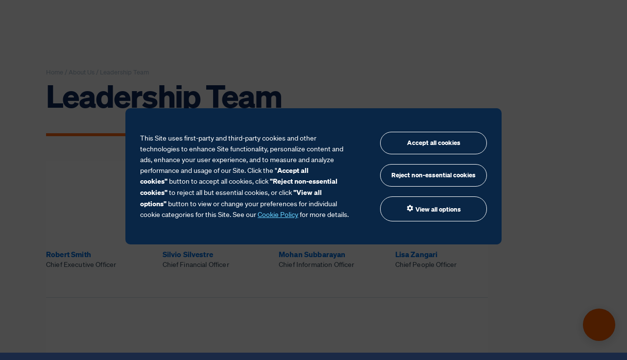

--- FILE ---
content_type: text/html; charset=UTF-8
request_url: https://www.livingstonintl.com/about-us/leadership-team/
body_size: 14848
content:
<!doctype html>

  <html class="no-js" lang="en-US">
	<head>
				<meta charset="utf-8">
		<meta http-equiv="X-UA-Compatible" content="IE=edge">
		<meta name="viewport" content="width=device-width, initial-scale=1.0">
		<meta class="foundation-mq">

		<!-- Site Icons -->
		
		<link rel="apple-touch-icon" sizes="180x180" href="/livingston-content/themes/livingston-2020/assets/site-icons/apple-touch-icon.png?v=20240711">
		<link rel="icon" href="/livingston-content/themes/livingston-2020/assets/site-icons/favicon.ico" sizes="48x48" type="image/x-icon">
		<link rel="icon" href="/livingston-content/themes/livingston-2020/assets/site-icons/favicon.svg" sizes="any" type="image/svg+xml">
		<link rel="manifest" href="/livingston-content/themes/livingston-2020/assets/site-icons/site.webmanifest?v=20240711">
		<link rel="mask-icon" href="/livingston-content/themes/livingston-2020/assets/site-icons/safari-pinned-tab.svg?v=20240711" color="#5bbad5">
		<meta name="msapplication-TileColor" content="#002f5f">
		<meta name="msapplication-config" content="/livingston-content/themes/livingston-2020/assets/site-icons/browserconfig.xml??v=20240711">
		<meta name="theme-color" content="#002f5f">

		<meta name='robots' content='index, follow, max-image-preview:large, max-snippet:-1, max-video-preview:-1' />
	<style>img:is([sizes="auto" i], [sizes^="auto," i]) { contain-intrinsic-size: 3000px 1500px }</style>
	
	<!-- This site is optimized with the Yoast SEO plugin v26.3 - https://yoast.com/wordpress/plugins/seo/ -->
	<title>Leadership Team - Livingston International</title>
	<link rel="canonical" href="https://www.livingstonintl.com/about-us/leadership-team/" />
	<meta property="og:locale" content="en_US" />
	<meta property="og:type" content="article" />
	<meta property="og:title" content="Leadership Team - Livingston International" />
	<meta property="og:url" content="https://www.livingstonintl.com/about-us/leadership-team/" />
	<meta property="og:site_name" content="Livingston International" />
	<meta property="article:publisher" content="https://www.facebook.com/livingstoninternational" />
	<meta property="article:modified_time" content="2025-11-17T06:29:22+00:00" />
	<meta property="og:image" content="https://cdn.livingstonintl.com/livingston-content/uploads/2022/09/12163235/2022-livingston-fb.jpg" />
	<meta property="og:image:width" content="1200" />
	<meta property="og:image:height" content="630" />
	<meta property="og:image:type" content="image/jpeg" />
	<script type="application/ld+json" class="yoast-schema-graph">{"@context":"https://schema.org","@graph":[{"@type":"WebPage","@id":"https://www.livingstonintl.com/about-us/leadership-team/","url":"https://www.livingstonintl.com/about-us/leadership-team/","name":"Leadership Team - Livingston International","isPartOf":{"@id":"https://www.livingstonintl.com/#website"},"datePublished":"2015-04-28T16:08:51+00:00","dateModified":"2025-11-17T06:29:22+00:00","breadcrumb":{"@id":"https://www.livingstonintl.com/about-us/leadership-team/#breadcrumb"},"inLanguage":"en-US","potentialAction":[{"@type":"ReadAction","target":["https://www.livingstonintl.com/about-us/leadership-team/"]}]},{"@type":"BreadcrumbList","@id":"https://www.livingstonintl.com/about-us/leadership-team/#breadcrumb","itemListElement":[{"@type":"ListItem","position":1,"name":"Accueil","item":"https://www.livingstonintl.com/"},{"@type":"ListItem","position":2,"name":"About Us","item":"https://www.livingstonintl.com/about-us/"},{"@type":"ListItem","position":3,"name":"Leadership Team"}]},{"@type":"WebSite","@id":"https://www.livingstonintl.com/#website","url":"https://www.livingstonintl.com/","name":"Livingston International","description":"Simplify Trade","publisher":{"@id":"https://www.livingstonintl.com/#organization"},"potentialAction":[{"@type":"SearchAction","target":{"@type":"EntryPoint","urlTemplate":"https://www.livingstonintl.com/?s={search_term_string}"},"query-input":{"@type":"PropertyValueSpecification","valueRequired":true,"valueName":"search_term_string"}}],"inLanguage":"en-US"},{"@type":"Organization","@id":"https://www.livingstonintl.com/#organization","name":"Livingston International","url":"https://www.livingstonintl.com/","logo":{"@type":"ImageObject","inLanguage":"en-US","@id":"https://www.livingstonintl.com/#/schema/logo/image/","url":"https://cdn.livingstonintl.com/livingston-content/uploads/2022/09/12163235/2022-livingston-fb.jpg","contentUrl":"https://cdn.livingstonintl.com/livingston-content/uploads/2022/09/12163235/2022-livingston-fb.jpg","width":1200,"height":630,"caption":"Livingston International"},"image":{"@id":"https://www.livingstonintl.com/#/schema/logo/image/"},"sameAs":["https://www.facebook.com/livingstoninternational","https://x.com/livingston_intl","https://linkedin.com/company/livingston-international"]}]}</script>
	<!-- / Yoast SEO plugin. -->


<link rel='dns-prefetch' href='//wp.livingstonintl.com' />
<link rel='dns-prefetch' href='//cdn.livingstonintl.com' />
<style id='classic-theme-styles-inline-css' type='text/css'>
/*! This file is auto-generated */
.wp-block-button__link{color:#fff;background-color:#32373c;border-radius:9999px;box-shadow:none;text-decoration:none;padding:calc(.667em + 2px) calc(1.333em + 2px);font-size:1.125em}.wp-block-file__button{background:#32373c;color:#fff;text-decoration:none}
</style>
<style id='safe-svg-svg-icon-style-inline-css' type='text/css'>
.safe-svg-cover{text-align:center}.safe-svg-cover .safe-svg-inside{display:inline-block;max-width:100%}.safe-svg-cover svg{fill:currentColor;height:100%;max-height:100%;max-width:100%;width:100%}

</style>
<style id='filebird-block-filebird-gallery-style-inline-css' type='text/css'>
ul.filebird-block-filebird-gallery{margin:auto!important;padding:0!important;width:100%}ul.filebird-block-filebird-gallery.layout-grid{display:grid;grid-gap:20px;align-items:stretch;grid-template-columns:repeat(var(--columns),1fr);justify-items:stretch}ul.filebird-block-filebird-gallery.layout-grid li img{border:1px solid #ccc;box-shadow:2px 2px 6px 0 rgba(0,0,0,.3);height:100%;max-width:100%;-o-object-fit:cover;object-fit:cover;width:100%}ul.filebird-block-filebird-gallery.layout-masonry{-moz-column-count:var(--columns);-moz-column-gap:var(--space);column-gap:var(--space);-moz-column-width:var(--min-width);columns:var(--min-width) var(--columns);display:block;overflow:auto}ul.filebird-block-filebird-gallery.layout-masonry li{margin-bottom:var(--space)}ul.filebird-block-filebird-gallery li{list-style:none}ul.filebird-block-filebird-gallery li figure{height:100%;margin:0;padding:0;position:relative;width:100%}ul.filebird-block-filebird-gallery li figure figcaption{background:linear-gradient(0deg,rgba(0,0,0,.7),rgba(0,0,0,.3) 70%,transparent);bottom:0;box-sizing:border-box;color:#fff;font-size:.8em;margin:0;max-height:100%;overflow:auto;padding:3em .77em .7em;position:absolute;text-align:center;width:100%;z-index:2}ul.filebird-block-filebird-gallery li figure figcaption a{color:inherit}.fb-block-hover-animation-zoomIn figure{overflow:hidden}.fb-block-hover-animation-zoomIn figure img{transform:scale(1);transition:.3s ease-in-out}.fb-block-hover-animation-zoomIn figure:hover img{transform:scale(1.3)}.fb-block-hover-animation-shine figure{overflow:hidden;position:relative}.fb-block-hover-animation-shine figure:before{background:linear-gradient(90deg,hsla(0,0%,100%,0) 0,hsla(0,0%,100%,.3));content:"";display:block;height:100%;left:-75%;position:absolute;top:0;transform:skewX(-25deg);width:50%;z-index:2}.fb-block-hover-animation-shine figure:hover:before{animation:shine .75s}@keyframes shine{to{left:125%}}.fb-block-hover-animation-opacity figure{overflow:hidden}.fb-block-hover-animation-opacity figure img{opacity:1;transition:.3s ease-in-out}.fb-block-hover-animation-opacity figure:hover img{opacity:.5}.fb-block-hover-animation-grayscale figure img{filter:grayscale(100%);transition:.3s ease-in-out}.fb-block-hover-animation-grayscale figure:hover img{filter:grayscale(0)}

</style>
<style id='global-styles-inline-css' type='text/css'>
:root{--wp--preset--aspect-ratio--square: 1;--wp--preset--aspect-ratio--4-3: 4/3;--wp--preset--aspect-ratio--3-4: 3/4;--wp--preset--aspect-ratio--3-2: 3/2;--wp--preset--aspect-ratio--2-3: 2/3;--wp--preset--aspect-ratio--16-9: 16/9;--wp--preset--aspect-ratio--9-16: 9/16;--wp--preset--color--black: #000000;--wp--preset--color--cyan-bluish-gray: #abb8c3;--wp--preset--color--white: #ffffff;--wp--preset--color--pale-pink: #f78da7;--wp--preset--color--vivid-red: #cf2e2e;--wp--preset--color--luminous-vivid-orange: #ff6900;--wp--preset--color--luminous-vivid-amber: #fcb900;--wp--preset--color--light-green-cyan: #7bdcb5;--wp--preset--color--vivid-green-cyan: #00d084;--wp--preset--color--pale-cyan-blue: #8ed1fc;--wp--preset--color--vivid-cyan-blue: #0693e3;--wp--preset--color--vivid-purple: #9b51e0;--wp--preset--gradient--vivid-cyan-blue-to-vivid-purple: linear-gradient(135deg,rgba(6,147,227,1) 0%,rgb(155,81,224) 100%);--wp--preset--gradient--light-green-cyan-to-vivid-green-cyan: linear-gradient(135deg,rgb(122,220,180) 0%,rgb(0,208,130) 100%);--wp--preset--gradient--luminous-vivid-amber-to-luminous-vivid-orange: linear-gradient(135deg,rgba(252,185,0,1) 0%,rgba(255,105,0,1) 100%);--wp--preset--gradient--luminous-vivid-orange-to-vivid-red: linear-gradient(135deg,rgba(255,105,0,1) 0%,rgb(207,46,46) 100%);--wp--preset--gradient--very-light-gray-to-cyan-bluish-gray: linear-gradient(135deg,rgb(238,238,238) 0%,rgb(169,184,195) 100%);--wp--preset--gradient--cool-to-warm-spectrum: linear-gradient(135deg,rgb(74,234,220) 0%,rgb(151,120,209) 20%,rgb(207,42,186) 40%,rgb(238,44,130) 60%,rgb(251,105,98) 80%,rgb(254,248,76) 100%);--wp--preset--gradient--blush-light-purple: linear-gradient(135deg,rgb(255,206,236) 0%,rgb(152,150,240) 100%);--wp--preset--gradient--blush-bordeaux: linear-gradient(135deg,rgb(254,205,165) 0%,rgb(254,45,45) 50%,rgb(107,0,62) 100%);--wp--preset--gradient--luminous-dusk: linear-gradient(135deg,rgb(255,203,112) 0%,rgb(199,81,192) 50%,rgb(65,88,208) 100%);--wp--preset--gradient--pale-ocean: linear-gradient(135deg,rgb(255,245,203) 0%,rgb(182,227,212) 50%,rgb(51,167,181) 100%);--wp--preset--gradient--electric-grass: linear-gradient(135deg,rgb(202,248,128) 0%,rgb(113,206,126) 100%);--wp--preset--gradient--midnight: linear-gradient(135deg,rgb(2,3,129) 0%,rgb(40,116,252) 100%);--wp--preset--font-size--small: 13px;--wp--preset--font-size--medium: 20px;--wp--preset--font-size--large: 36px;--wp--preset--font-size--x-large: 42px;--wp--preset--spacing--20: 0.44rem;--wp--preset--spacing--30: 0.67rem;--wp--preset--spacing--40: 1rem;--wp--preset--spacing--50: 1.5rem;--wp--preset--spacing--60: 2.25rem;--wp--preset--spacing--70: 3.38rem;--wp--preset--spacing--80: 5.06rem;--wp--preset--shadow--natural: 6px 6px 9px rgba(0, 0, 0, 0.2);--wp--preset--shadow--deep: 12px 12px 50px rgba(0, 0, 0, 0.4);--wp--preset--shadow--sharp: 6px 6px 0px rgba(0, 0, 0, 0.2);--wp--preset--shadow--outlined: 6px 6px 0px -3px rgba(255, 255, 255, 1), 6px 6px rgba(0, 0, 0, 1);--wp--preset--shadow--crisp: 6px 6px 0px rgba(0, 0, 0, 1);}:where(.is-layout-flex){gap: 0.5em;}:where(.is-layout-grid){gap: 0.5em;}body .is-layout-flex{display: flex;}.is-layout-flex{flex-wrap: wrap;align-items: center;}.is-layout-flex > :is(*, div){margin: 0;}body .is-layout-grid{display: grid;}.is-layout-grid > :is(*, div){margin: 0;}:where(.wp-block-columns.is-layout-flex){gap: 2em;}:where(.wp-block-columns.is-layout-grid){gap: 2em;}:where(.wp-block-post-template.is-layout-flex){gap: 1.25em;}:where(.wp-block-post-template.is-layout-grid){gap: 1.25em;}.has-black-color{color: var(--wp--preset--color--black) !important;}.has-cyan-bluish-gray-color{color: var(--wp--preset--color--cyan-bluish-gray) !important;}.has-white-color{color: var(--wp--preset--color--white) !important;}.has-pale-pink-color{color: var(--wp--preset--color--pale-pink) !important;}.has-vivid-red-color{color: var(--wp--preset--color--vivid-red) !important;}.has-luminous-vivid-orange-color{color: var(--wp--preset--color--luminous-vivid-orange) !important;}.has-luminous-vivid-amber-color{color: var(--wp--preset--color--luminous-vivid-amber) !important;}.has-light-green-cyan-color{color: var(--wp--preset--color--light-green-cyan) !important;}.has-vivid-green-cyan-color{color: var(--wp--preset--color--vivid-green-cyan) !important;}.has-pale-cyan-blue-color{color: var(--wp--preset--color--pale-cyan-blue) !important;}.has-vivid-cyan-blue-color{color: var(--wp--preset--color--vivid-cyan-blue) !important;}.has-vivid-purple-color{color: var(--wp--preset--color--vivid-purple) !important;}.has-black-background-color{background-color: var(--wp--preset--color--black) !important;}.has-cyan-bluish-gray-background-color{background-color: var(--wp--preset--color--cyan-bluish-gray) !important;}.has-white-background-color{background-color: var(--wp--preset--color--white) !important;}.has-pale-pink-background-color{background-color: var(--wp--preset--color--pale-pink) !important;}.has-vivid-red-background-color{background-color: var(--wp--preset--color--vivid-red) !important;}.has-luminous-vivid-orange-background-color{background-color: var(--wp--preset--color--luminous-vivid-orange) !important;}.has-luminous-vivid-amber-background-color{background-color: var(--wp--preset--color--luminous-vivid-amber) !important;}.has-light-green-cyan-background-color{background-color: var(--wp--preset--color--light-green-cyan) !important;}.has-vivid-green-cyan-background-color{background-color: var(--wp--preset--color--vivid-green-cyan) !important;}.has-pale-cyan-blue-background-color{background-color: var(--wp--preset--color--pale-cyan-blue) !important;}.has-vivid-cyan-blue-background-color{background-color: var(--wp--preset--color--vivid-cyan-blue) !important;}.has-vivid-purple-background-color{background-color: var(--wp--preset--color--vivid-purple) !important;}.has-black-border-color{border-color: var(--wp--preset--color--black) !important;}.has-cyan-bluish-gray-border-color{border-color: var(--wp--preset--color--cyan-bluish-gray) !important;}.has-white-border-color{border-color: var(--wp--preset--color--white) !important;}.has-pale-pink-border-color{border-color: var(--wp--preset--color--pale-pink) !important;}.has-vivid-red-border-color{border-color: var(--wp--preset--color--vivid-red) !important;}.has-luminous-vivid-orange-border-color{border-color: var(--wp--preset--color--luminous-vivid-orange) !important;}.has-luminous-vivid-amber-border-color{border-color: var(--wp--preset--color--luminous-vivid-amber) !important;}.has-light-green-cyan-border-color{border-color: var(--wp--preset--color--light-green-cyan) !important;}.has-vivid-green-cyan-border-color{border-color: var(--wp--preset--color--vivid-green-cyan) !important;}.has-pale-cyan-blue-border-color{border-color: var(--wp--preset--color--pale-cyan-blue) !important;}.has-vivid-cyan-blue-border-color{border-color: var(--wp--preset--color--vivid-cyan-blue) !important;}.has-vivid-purple-border-color{border-color: var(--wp--preset--color--vivid-purple) !important;}.has-vivid-cyan-blue-to-vivid-purple-gradient-background{background: var(--wp--preset--gradient--vivid-cyan-blue-to-vivid-purple) !important;}.has-light-green-cyan-to-vivid-green-cyan-gradient-background{background: var(--wp--preset--gradient--light-green-cyan-to-vivid-green-cyan) !important;}.has-luminous-vivid-amber-to-luminous-vivid-orange-gradient-background{background: var(--wp--preset--gradient--luminous-vivid-amber-to-luminous-vivid-orange) !important;}.has-luminous-vivid-orange-to-vivid-red-gradient-background{background: var(--wp--preset--gradient--luminous-vivid-orange-to-vivid-red) !important;}.has-very-light-gray-to-cyan-bluish-gray-gradient-background{background: var(--wp--preset--gradient--very-light-gray-to-cyan-bluish-gray) !important;}.has-cool-to-warm-spectrum-gradient-background{background: var(--wp--preset--gradient--cool-to-warm-spectrum) !important;}.has-blush-light-purple-gradient-background{background: var(--wp--preset--gradient--blush-light-purple) !important;}.has-blush-bordeaux-gradient-background{background: var(--wp--preset--gradient--blush-bordeaux) !important;}.has-luminous-dusk-gradient-background{background: var(--wp--preset--gradient--luminous-dusk) !important;}.has-pale-ocean-gradient-background{background: var(--wp--preset--gradient--pale-ocean) !important;}.has-electric-grass-gradient-background{background: var(--wp--preset--gradient--electric-grass) !important;}.has-midnight-gradient-background{background: var(--wp--preset--gradient--midnight) !important;}.has-small-font-size{font-size: var(--wp--preset--font-size--small) !important;}.has-medium-font-size{font-size: var(--wp--preset--font-size--medium) !important;}.has-large-font-size{font-size: var(--wp--preset--font-size--large) !important;}.has-x-large-font-size{font-size: var(--wp--preset--font-size--x-large) !important;}
:where(.wp-block-post-template.is-layout-flex){gap: 1.25em;}:where(.wp-block-post-template.is-layout-grid){gap: 1.25em;}
:where(.wp-block-columns.is-layout-flex){gap: 2em;}:where(.wp-block-columns.is-layout-grid){gap: 2em;}
:root :where(.wp-block-pullquote){font-size: 1.5em;line-height: 1.6;}
</style>
<link rel='stylesheet' id='br_rc_be_stylesheet-css' href='https://wp.livingstonintl.com/livingston-content/plugins/brainrider-resource-center/assets/css/br-rc-be-stylesheet.css?ver=6.8.3' type='text/css' media='all' />
<link rel='stylesheet' id='wpml-legacy-horizontal-list-0-css' href='https://wp.livingstonintl.com/livingston-content/plugins/sitepress-multilingual-cms/templates/language-switchers/legacy-list-horizontal/style.min.css?ver=1' type='text/css' media='all' />
<style id='wpml-legacy-horizontal-list-0-inline-css' type='text/css'>
.wpml-ls-statics-shortcode_actions{background-color:#eeeeee;}.wpml-ls-statics-shortcode_actions, .wpml-ls-statics-shortcode_actions .wpml-ls-sub-menu, .wpml-ls-statics-shortcode_actions a {border-color:#cdcdcd;}.wpml-ls-statics-shortcode_actions a, .wpml-ls-statics-shortcode_actions .wpml-ls-sub-menu a, .wpml-ls-statics-shortcode_actions .wpml-ls-sub-menu a:link, .wpml-ls-statics-shortcode_actions li:not(.wpml-ls-current-language) .wpml-ls-link, .wpml-ls-statics-shortcode_actions li:not(.wpml-ls-current-language) .wpml-ls-link:link {color:#444444;background-color:#ffffff;}.wpml-ls-statics-shortcode_actions .wpml-ls-sub-menu a:hover,.wpml-ls-statics-shortcode_actions .wpml-ls-sub-menu a:focus, .wpml-ls-statics-shortcode_actions .wpml-ls-sub-menu a:link:hover, .wpml-ls-statics-shortcode_actions .wpml-ls-sub-menu a:link:focus {color:#000000;background-color:#eeeeee;}.wpml-ls-statics-shortcode_actions .wpml-ls-current-language > a {color:#444444;background-color:#ffffff;}.wpml-ls-statics-shortcode_actions .wpml-ls-current-language:hover>a, .wpml-ls-statics-shortcode_actions .wpml-ls-current-language>a:focus {color:#000000;background-color:#eeeeee;}
</style>
<link rel='stylesheet' id='wpml-menu-item-0-css' href='https://wp.livingstonintl.com/livingston-content/plugins/sitepress-multilingual-cms/templates/language-switchers/menu-item/style.min.css?ver=1' type='text/css' media='all' />
<style id='wpml-menu-item-0-inline-css' type='text/css'>
.wpml-ls-statics-shortcode_actions { margin-bottom: 0; background-color: transparent !important; border: none !important; } .wpml-ls-statics-shortcode_actions a { background-color: transparent !important; color: #67d2ff !important; text-decoration: none !important; }
</style>
<link rel='stylesheet' id='lg_css_module-css' href='https://wp.livingstonintl.com/livingston-content/plugins/leadgen/leadgen-source/leadgen-assets/css/lead-gen-module.css?ver=7.1.8' type='text/css' media='all' />
<link rel='stylesheet' id='site-css-css' href='https://wp.livingstonintl.com/livingston-content/themes/livingston-2020/assets/styles/style.css?ver=1763377590' type='text/css' media='all' />
<link rel='alternate stylesheet' id='site-highcontrast-css' title='High Contrast' href='https://wp.livingstonintl.com/livingston-content/themes/livingston-2020/assets/styles/accessibility.css?ver=1763377590' type='text/css' media='all' />
<link rel='stylesheet' id='lity-css-css' href='https://wp.livingstonintl.com/livingston-content/themes/livingston-2020/assets/scripts/vendor/lity/lity.min.css?ver=2.4.1' type='text/css' media='all' />
<script type="text/javascript" src="https://wp.livingstonintl.com/livingston-content/themes/livingston-2020/assets/scripts/vendor/jquery/jquery-3.5.1.min.js?ver=3.5.1" id="jquery-js"></script>
<script type="text/javascript" src="https://wp.livingstonintl.com/livingston-content/themes/livingston-2020/assets/scripts/utilities/accessibility.js?ver=1758517618" id="accessibility-js-js"></script>
<link rel="https://api.w.org/" href="https://wp.livingstonintl.com/wp-json/" /><link rel="alternate" title="JSON" type="application/json" href="https://wp.livingstonintl.com/wp-json/wp/v2/pages/346" /><link rel='shortlink' href='https://www.livingstonintl.com/?p=346' />
<link rel="alternate" title="oEmbed (JSON)" type="application/json+oembed" href="https://wp.livingstonintl.com/wp-json/oembed/1.0/embed?url=https%3A%2F%2Fwww.livingstonintl.com%2Fabout-us%2Fleadership-team%2F" />
<link rel="alternate" title="oEmbed (XML)" type="text/xml+oembed" href="https://wp.livingstonintl.com/wp-json/oembed/1.0/embed?url=https%3A%2F%2Fwww.livingstonintl.com%2Fabout-us%2Fleadership-team%2F&#038;format=xml" />
<meta name="generator" content="WPML ver:4.8.4 stt:1,4;" />
    
    <script type="text/javascript">
        var ajaxurl = 'https://wp.livingstonintl.com/wp-admin/admin-ajax.php';
    </script>

        <!-- Navigation menu -->
                <script type="module" crossorigin src="/livingston-content/themes/livingston-2020/assets/navigation/navigation.js?v=1.2"></script>
        <link rel="modulepreload" crossorigin href="/livingston-content/themes/livingston-2020/assets/navigation/Footer-MQ1wjaHZ.js">

        <script>
            window.addEventListener("load", function() {
                const language = "EN";
                const href = "/fr/";
                const altLanguageLinkElement = document.querySelector('.popover [data-name="' + language + '"] li a[href="' + href + '"');
                const altLanguageLink = "https://www.livingstonintl.com/fr/a-propos-de-nous/executive-team/";
                if (altLanguageLink && altLanguageLinkElement) altLanguageLinkElement.href = altLanguageLink;
            })

            window.ConsentManager = {
                registerConsentLinks: () => {
                    const manageCookieButton = document.querySelector('.open-consent-text-link');
                    manageCookieButton.addEventListener("click", function(e) {
                        e.preventDefault();
                        CassieWidgetLoader.Widget.showModal()
                    });
                }
            }
        </script>
        <link rel="stylesheet" crossorigin href="/livingston-content/themes/livingston-2020/assets/navigation/navigation.css?v=1.2">
        <style>
            :root,
            [data-theme="light"] {
                --fg-color: #5c6d7e;
            }
            [data-theme="dark"] {
                --fg-color: white;
            }
            [data-theme="tint"],
            [data-theme="gradient"] {
                --fg-color: #5c6d7e;
            }

            .nav .nav-bg:not(.nav.mobile .nav-bg) {
                background-color: #1a2946;
            }
            .nav button {
                color: var(--menu-item-fg-color) !important;
            }
            button.menu-item.btn-solid {
                color: #1a2946 !important;
            }
            .popover li:before {
                all: unset !important;
                content: "" !important;
            }
            .popover a.button {
                font-size: .8125em;
                border-radius: .375rem;
            }
            #root ul.mobile-menu li:before, footer li:before {
                all: unset !important;
                content: "" !important;
            }
            #root ul.mobile-menu {
                text-indent: 0;
                margin: 0
            }
            #root button.mobile-menu-item {
                color: var(--menu-item-fg-color) !important;
            }
            .mobile-menu-item button.menu-item.btn-solid {
                color: #1a2946 !important;
            }
            .mobile-menu-item h6 {
                text-transform: unset;
            }

            .nav svg {
                max-width: 100%;
                display: block;
            }

            .legacy .popover .row, .legacy .nav .row {
                padding: 0 !important;
            }

            .nav.mobile {
                background-color: #1a2946;
            }
            .nav .logo-box {
                height: auto;
            }
            .nav ul {
                margin-bottom: 0;
            }

            section {
                display: block;
                position: initial;
                padding: initial;
            }

            footer section {
                display: grid;
                position: relative;
                padding: var(--section-padding);
            }
            #footer ul {
                text-indent: 0;
                margin: 0
            }
            #footer a.button, .popover a.button {
                font-size: .8125em;
                border: 1px solid white;
                border-radius: 100vw;
            }
            #footer a.button {
                background-color: transparent;
            }


        </style>
        <!-- Navigation menu -->

        		<script>
			window.cookie_consent_enabled = true; // site is using cookie consent
			window.pageLanguage = 'en';
			if (/fr/i.test(document.documentElement.getAttribute('lang'))) {
				window.pageLanguage = 'fr';
			} else if (/es/i.test(document.documentElement.getAttribute('lang'))) {
				window.pageLanguage = 'es';
			}
		</script>

		<!-- Google Tag Manager -->
					<script>(function(w,d,s,l,i){w[l]=w[l]||[];w[l].push({'gtm.start':
			new Date().getTime(),event:'gtm.js'});var f=d.getElementsByTagName(s)[0],
			j=d.createElement(s),dl=l!='dataLayer'?'&l='+l:'';j.async=true;j.src=
			'https://www.googletagmanager.com/gtm.js?id='+i+dl;f.parentNode.insertBefore(j,f);
			})(window,document,'script','dataLayer','GTM-KFG96X');</script>
				<!-- End Google Tag Manager -->

        <!-- ext -->
		<meta name="ahrefs-site-verification" content="5a3ca8658d9a9eac5d2bca1a4b262fe461c1894f56be3c6610e5147efa4cc865">
	</head>
			
	<body class="wp-singular page-template page-template-template-page page-template-page-minimal page-template-template-pagepage-minimal-php page page-id-346 page-parent page-child parent-pageid-59 wp-theme-livingston-2020" itemscope itemtype="https://schema.org/WebPage">
        <div id="root"></div>
		<!-- Google Tag Manager (noscript) -->
				<!-- End Google Tag Manager (noscript) -->

		<!-- Main Container -->
		<div id="mainContainer" class="en">

			<a href="#mainContent" class="skip-to-content visually-hidden">Skip to content</a>

			<!-- Main Header -->
						<!-- / #mainHeader -->

			<!-- Main Content -->
			<div id="mainContent">




<script>
	var navOptions = {
		cobrand: "", // 'direct' / '' (default)
		appearance: "opaque", // 'transparent' / 'opaque' (default)
		sticky: false, // false / true (default)
		// stickyLimit: document.querySelector("#masthead").offsetHeight, // default: 0
	}
</script>

<div class="content page page-default grid-container">
	<div class="inner-content grid-x grid-margin-x">

		<main class="small-12 cell" role="main">
			
				<article id="post-346" class="post-346 page type-page status-publish hentry" role="article" itemscope itemprop="mainEntity" itemtype="https://schema.org/WebPage">

					<div class="">
						<div class="grid-x grid-margin-x align-bottom">
							<header class="content-header  article-header small-12 medium-10 cell">
								

	<section class="breadcrumbs hide-for-small-only clearfix" itemprop="breadcrumb">
		<span property="itemListElement" typeof="ListItem">
					<a property="item" typeof="WebPage" title="Go to Livingston International." href="https://www.livingstonintl.com" class="home"><span property="name">Home</span></a>&nbsp;/&nbsp;
				<meta property="position" content="1"></span>
	<!-- Breadcrumb NavXT 7.4.1 -->
<a title="Go to About Us." href="https://www.livingstonintl.com/about-us/">About Us</a><span>&nbsp;/&nbsp;</span>Leadership Team	</section>
								<h1 class="page-title" itemprop="headline">Leadership Team</h1>
							</header>
						</div>
					</div>

					<div class="content-meta">
											</div>

					<div class="grid-x grid-margin-x">

						<section class="entry-content small-12 medium-9 cell">
							<div class="content-body" itemprop="text">
								
<style type="text/css">
/* Style text blocks title */
.c-text-block{
   padding-top:3.5rem;
   padding-bottom:3.5rem;
   border-bottom: 1px solid #D0DBE5 !important;
}

.c-text-block:last-of-type {
   border-bottom:none !important;
}

.c-text-block section.grid-container.offset-bottom .cell{
   margin:0;
   width:100%;
}

.c-text-block h2{
   text-align:left
}

.c-text-block section.grid-container.lii-columns{
   padding:0;
} 

.c-text-block .lii-columns p {
   font-size:0.875rem;
}

.c-text-block .lii-columns h3 {
   margin-bottom: 0;
   line-height:1.5em;
}

.c-text-block.lii-block-text .lii-columns .thumbnail{
   object-position:top;
}

.c-text-block section.grid-container.lii-columns .cell p span{
   color:#7D8E9F;
   font-size:0.875rem;
}

/* ----- MOBILE ----- */
@media print, screen and (max-width: 39.99875em){
    .c-text-block.lii-block-text .lii-columns .thumbnail{
        height:18rem;
    }
}

</style>

<script>
/* ---- ADD CLASS TO ENTRY CONTENT ---- */
document.addEventListener("DOMContentLoaded", function () {
   document.querySelector("section.entry-content").classList.add("medium-10");
});
</script>



<!-- TEXT BLOCKS -->
<div id="text-block_0f33175ba57fbd5cb69ddee5fcd84324" class="lii-block lii-block-text c-text-block no-padding-top white-background no-border">

	
		<section class="grid-container lii-columns ">
		<div class="grid-x grid-margin-x ">
						<div class="cell small-12 medium-auto">
									<img fetchpriority="high" decoding="async" class="thumbnail" src="https://cdn.livingstonintl.com/livingston-content/uploads/2024/09/16014245/thumbnail-leadership-team-robert-smith-448x672-2024.09.jpg" width="340" height="160" alt="">
								<h3 class=""><a href="/robert-smith/">Robert Smith</a></h3><p>Chief Executive Officer</p>			</div>
						<div class="cell small-12 medium-auto">
									<img decoding="async" class="thumbnail" src="https://cdn.livingstonintl.com/livingston-content/uploads/2024/09/16014251/thumbnail-leadership-team-silvio-silvestre-448x672-2024.09.jpg" width="340" height="160" alt="">
								<h3 class=""><a href="/silvio-silvestre/">Silvio Silvestre</a></h3><p>Chief Financial Officer</p>			</div>
						<div class="cell small-12 medium-auto">
									<img decoding="async" class="thumbnail" src="https://cdn.livingstonintl.com/livingston-content/uploads/2024/09/16014237/thumbnail-leadership-team-mohan-subbayaran-448x672-2024.09.jpg" width="340" height="160" alt="">
								<h3 class=""><a href="/mohan-subbarayan/">Mohan Subbarayan</a></h3><p>Chief Information Officer</p>			</div>
						<div class="cell small-12 medium-auto">
									<img loading="lazy" decoding="async" class="thumbnail" src="https://cdn.livingstonintl.com/livingston-content/uploads/2024/09/16014232/thumbnail-leadership-team-lisa-zangari-448x672-2024.09.jpg" width="340" height="160" alt="">
								<h3 class=""><a href="/lisa-zangari/">Lisa Zangari</a></h3><p>Chief People Officer</p>			</div>
					</div>
	</section>
	
	
	
</div>
<!-- / TEXT BLOCKS -->





<!-- TEXT BLOCKS -->
<div id="text-block_9c74e0a90614627a74428cffcc5dc090" class="lii-block lii-block-text c-text-block white-background no-border">

	
		<section class="grid-container lii-columns ">
		<div class="grid-x grid-margin-x ">
						<div class="cell small-12 medium-auto">
									<img loading="lazy" decoding="async" class="thumbnail" src="https://cdn.livingstonintl.com/livingston-content/uploads/2024/09/16014248/thumbnail-leadership-team-shawn-kloostra-448x672-2024.09.jpg" width="340" height="160" alt="">
								<h3 class=""><a href="/shawn-kloostra/">Shawn Kloostra</a></h3><p>Senior Vice President<br><span>Customs Solutions</span></p>			</div>
						<div class="cell small-12 medium-auto">
									<img loading="lazy" decoding="async" class="thumbnail" src="https://cdn.livingstonintl.com/livingston-content/uploads/2025/05/13043218/thumbnail-leadership-team-waldemar-jasinski-448x672-2025.05.jpg" width="340" height="160" alt="">
								<h3 class=""><a href="/about-us/leadership-team/waldemar-waldek-jasinski/">Waldemar (Waldek) Jasinski</a></h3><p>Senior Vice President<br><span>Global Trade Management</span></p>			</div>
						<div class="cell small-12 medium-auto">
											</div>
						<div class="cell small-12 medium-auto">
											</div>
					</div>
	</section>
	
	
	
</div>
<!-- / TEXT BLOCKS -->





<!-- TEXT BLOCKS -->
<div id="text-block_fc0f3d4ef3f09da312794f2b206ebfbd" class="lii-block lii-block-text c-text-block white-background no-border">

	
		<section class="grid-container lii-columns ">
		<div class="grid-x grid-margin-x ">
						<div class="cell small-12 medium-auto">
									<img loading="lazy" decoding="async" class="thumbnail" src="https://cdn.livingstonintl.com/livingston-content/uploads/2024/09/16014243/thumbnail-leadership-team-robert-closner-448x672-2024.09.jpg" width="340" height="160" alt="">
								<h3 class=""><a href="/robert-closner/">Robert Closner</a></h3><p>Chief Legal Officer</p>			</div>
						<div class="cell small-12 medium-auto">
									<img loading="lazy" decoding="async" class="thumbnail" src="https://cdn.livingstonintl.com/livingston-content/uploads/2024/09/16014254/thumbnail-leadership-team-stephan-galarneau-448x672-2024.09.jpg" width="340" height="160" alt="">
								<h3 class=""><a href="/stephan-galarneau/">Stephan Galarneau</a></h3><p>Senior Vice President<br><span>Sales and Client Experience</span></p>			</div>
						<div class="cell small-12 medium-auto">
									<img loading="lazy" decoding="async" class="thumbnail" src="https://cdn.livingstonintl.com/livingston-content/uploads/2024/09/16014240/thumbnail-leadership-team-pat-stanghieri-448x672-2024.09.jpg" width="340" height="160" alt="">
								<h3 class=""><a href="/pat-stanghieri/">Pat Stanghieri</a></h3><p>Senior Vice President <br><span>Marketing and Product</span></p>			</div>
						<div class="cell small-12 medium-auto">
									<img loading="lazy" decoding="async" class="thumbnail" src="https://cdn.livingstonintl.com/livingston-content/uploads/2025/05/13043213/thumbnail-leadership-team-jason-stanyer-448x672-2025.05.jpg" width="340" height="160" alt="">
								<h3 class=""><a href="/jason-stanyer/">Jason Stanyer</a></h3><p>Senior Vice President <br><span>Enterprise Optimization</span></p>			</div>
					</div>
	</section>
	
	
	
</div>
<!-- / TEXT BLOCKS -->


							</div>
						</section>

					</div>

				</article>

					</main>

	</div>
</div>

</div><!-- / #mainContent -->

<div class="angle-border darkest-blue"></div>

<div id="footer" style="background: #1a2946;"></div>

</div><!-- / #mainContainer -->

<!-- Cassie Consent -->
<script>

	// window.cookie_consent_enabled = true; // site is using cookie consent

	var cassieSettings = {
		widgetProfileId: 1, // show EU banner by default; override by ip api lookup
		languageCode: window.pageLanguage,
		licenseKey: "FA5E8DB5-50B7-48B9-970A-A4B41DD49F97",
		region: "use",
		environment: "production"
	};

	function enableCassie() {

		let widget = "ALL"; // default (ID = 3 in production, Auto Accept)
		if (cassieSettings.widgetProfileId == 1) widget = "EU"; // GDPR
		if (cassieSettings.widgetProfileId == 2) widget = "CCPA"; // 2023.03 now applies to all U.S.

		// console.log("CASSIE ENABLE - ", cassieSettings.widgetProfileId + " : " + widget)

					// override for testing
			// cassieSettings.licenseKey = "3050994B-14F4-47C1-9B89-B21A9047B216";
			// cassieSettings.environment = "uat";
			// cassieSettings.widgetProfileId = 2; // banner IDs in UAT don't match production
			// widget = "CCPA";
		
		// change footer link for California (not dependent on Cassie to be loaded)
		if (widget == 'CCPA') {
			document.getElementById('cookieFooterLink').innerHTML = (window.pageLanguage != 'fr') ? 'Do not sell or share my personal information' : 'Ne pas vendre ou partager mes informations personnelles';
		}

		// load Cassie
		// console.log("widget setting",cassieSettings)
		window.CassieWidgetLoader = new CassieWidgetLoaderModule(cassieSettings);

		// Cassie files loaded (bug? firing twice)
		document.addEventListener('CassieTemplateFilesLoaded', function() {
			// console.log("Cassie loaded")

			// US, general
			if (widget == 'ALL') {
				// automatically accept cookies (no prebanner shown)
				var hasConsent = CassieWidgetLoader.Widget.hasConsent();
				if (!hasConsent){
					// console.log("ALL - no consent yet, proceed with accept all " + hasConsent)
					let r = CassieWidgetLoader.Widget.acceptAll('allowed-acceptall');
				}
			}

			// California
			if (widget == 'CCPA') {

				/* customise prebanner */

				// hide "Essential cookie only" button
				document.getElementById('cassie_reject_all_pre_banner').style.display = "none";


				/* customise preference manager */

				// change 'accept all' text in header (different from prebanner)
				document.getElementById('cassie_accept_all_cookies_text').innerHTML = (window.pageLanguage != 'fr') ? 'Sale and Sharing of Personal Information':'Vente et partage de renseignements personnels';

				// add privacy options to header (Cassie limits to 2000 characters)
				let usHeaderEN = '<strong style="font-size:1rem;">Your Privacy Choices</strong><br /><br /><strong>Cookie Preferences and Opt-Out:</strong> When you visit our Site, we store first and third-party cookies on your browser to collect information which is used to measure and analyze Site performance and usage, enhance user experiences, personalize content and ads, and provide certain social media and other third-party features. You can choose to opt out of most cookies on our Site&mdash;other than those that are &ldquo;essential&rdquo;&mdash;by adjusting your cookie preferences below. Please note that your cookie preferences for our Site are browser and device specific. So, if you come back to our Site from a different device, use a different browser on the same device, or delete cookies on your current browser, you will need to apply these settings again.<br /><br /><strong>Opt out of targeted advertising:</strong> our Site includes advertising cookies that enable us and third parties to collect and use information about your device, browser and online activity for purposes of targeted advertising, on behalf of us and others. You may opt out of these on our Site by turning off the Advertising cookies toggle button below.<br /><br /><strong>CCPA Opt-Out Rights:</strong> Under the California Consumer Privacy Act (CCPA), California residents have the right to opt out of the &ldquo;sale&rdquo; or &ldquo;sharing&rdquo; of their personal information, which as defined under the CCPA may include disclosures via certain third-party cookies and tags on our Site. You may opt out of these for the browser you are currently using by turning off the &ldquo;Sale and Sharing of Personal Information&rdquo; toggle button below. Also, if our Site recognizes that your browser is communicating an opt-out preference signal, such as a Global Privacy Control (GPC) signal, we will process this as an opt out of &ldquo;advertising cookies&rdquo; for that browser.<br /><br />Note, if coming back to our Site from a different device or use a different browser on the same device, you will need to opt out (or set GPC for) that browser as well. Please see our <a href="/about-us/terms-of-use-privacy/privacy-statement/" tabindex="0" target="_blank">Privacy Policy</a> for more information.';
				let usHeaderFR = '<strong style="font-size:1rem;">Vos choix en matière de confidentialité</strong><br /><br /><strong>Préférences en matière de témoins et retrait :</strong> Lorsque vous visitez notre site, nous stockons des témoins de première et de tierce partie sur votre navigateur afin de collecter des informations utilisées pour mesurer et analyser les performances et l’utilisation du site, améliorer l’expérience des utilisateurs, personnaliser le contenu et les publicités, et fournir certains médias sociaux et d’autres fonctions de tierce partie. Vous pouvez choisir de refuser la plupart des témoins sur notre site, autres que ceux qui sont « essentiels », en ajustant vos préférences en matière de témoins ci-dessous. Veuillez noter que vos préférences en matière de témoins pour notre site sont propres à votre navigateur et à votre appareil. Par conséquent, si vous revenez sur notre site à partir d’un autre appareil, si vous utilisez un autre navigateur sur le même appareil ou si vous supprimez les témoins sur votre navigateur actuel, vous devrez à nouveau appliquer ces paramètres.<br /><br /><strong>Refuser la publicité ciblée :</strong> notre site comprend des témoins publicitaires qui nous permettent, ainsi qu’à des tiers, de collecter et d’utiliser des informations sur votre appareil, votre navigateur et votre activité en ligne à des fins de publicité ciblée, pour notre compte et celui de tiers.  Vous pouvez refuser ces témoins sur notre site en désactivant le bouton de basculement des témoins publicitaires ci-dessous.<br /><br /><strong>Droits de retrait de la CCPA :</strong> En vertu de la loi californienne sur la protection des Renseignements personnels des consommateurs (CCPA), les résidents de Californie ont le droit de refuser la « vente » ou le « partage » de leurs renseignements personnels, ce qui, selon la définition de la CCPA, peut inclure des divulgations par l’intermédiaire de certains témoins et balises de tiers sur notre site. Vous pouvez choisir de ne pas les utiliser pour le navigateur que vous utilisez actuellement en désactivant le bouton de basculement « Vente et partage de renseignements personnels » ci-dessous. De même, si notre site reconnaît que votre navigateur communique un signal de préférence d’exclusion, tel qu’un signal de contrôle global de la confidentialité (GPC), nous traiterons ce signal comme une exclusion des « témoins publicitaires » pour ce navigateur.<br /><br />Remarque : si vous revenez sur notre site à partir d’un autre appareil ou si vous utilisez un autre navigateur sur le même appareil, vous devrez également désactiver (ou paramétrer GPC) ce navigateur. Veuillez consulter notre <a href="/fr/a-propos-de-nous/terms-of-use-privacy/declaration-de-confidentialite/" tabindex="0" target="_blank">Politique de confidentialité</a> pour plus d’informations.';

				document.getElementById('cassie_header_content').innerHTML = (window.pageLanguage != 'fr') ? usHeaderEN : usHeaderFR;


				/* customise GPC prebanner */
				let gpcHeading = 'Global Privacy Control Signal Detected';
				let gpcText = 'We have detected a Global Privacy Control (GPC) browser signal and will opt your browser out of “sales and sharing” via cookies. This opts your browser out of most cookies and trackers on this website (other than those that are Essential) and conflicts with your current cookie preference settings for our website. If you would like to turn back on to these “sales and sharing” cookies, you can click <strong>"Consent to all cookies"</strong>. Otherwise click <strong>"Continue with opt out"</strong> and we will update your cookie preference settings to show that your browser is opted out of “sales and sharing” cookies.<br><br>Please confirm your choices by clicking the relevant button to the right. For more information see our <a href="/about-us/terms-of-use-privacy/privacy-statement/" tabindex="0" target="_blank">Privacy Policy</a> and <a href="/about-us/terms-of-use-privacy/privacy-statement/cookies-policy/" tabindex="0" target="_blank">Cookie Policy</a>.';
				let gpcOptIn = 'Consent to all cookies';
				let gpcOptOut = 'Continue with opt out';
				if (window.pageLanguage == 'fr') {
					gpcHeading = 'Signal global de contrôle de la confidentialité détecté';
					gpcText = 'Nous avons détecté un signal de navigateur du Contrôle mondial de la protection de la vie privée (GPC) et nous allons désactiver votre navigateur des « ventes et partages » par l’intermédiaire de témoins. Cette désactivation entraîne la désactivation de la plupart des témoins et traqueurs de ce site Web (autres que ceux qui sont essentiels) et entre en conflit avec vos paramètres actuels de préférence en matière de témoins pour notre site Web. Si vous souhaitez réactiver ces témoins de <strong>« vente et partage »</strong>, vous pouvez cliquer sur « Consentement à tous les témoins ». Sinon, cliquez sur <strong>« Continuer avec la désactivation »</strong> et nous mettrons à jour vos paramètres de préférence en matière de témoins pour indiquer que votre navigateur est désactivé pour les témoins de « vente et partage ».<br><br>Veuillez confirmer vos choix en cliquant sur le bouton pertinent à droite. Pour plus d’informations, voir notre <a href="/fr/a-propos-de-nous/terms-of-use-privacy/declaration-de-confidentialite/" tabindex="0" target="_blank">politique de confidentialité</a> et notre <a href="/fr/a-propos-de-nous/terms-of-use-privacy/declaration-de-confidentialite/politique-de-livingston-en-matiere-de-temoins-de-connection/" tabindex="0" target="_blank">politique en matière de témoins</a>.';
					gpcOptIn = 'Consentement à tous les témoins';
					gpcOptOut = 'Poursuivre avec l’option de désinscription';
				}
				document.querySelector('#cassie_gpc_pre_banner .cassie-gpc-pre-banner-heading--text').innerHTML = gpcHeading;
				document.querySelector('#cassie_gpc_pre_banner_text').innerHTML = gpcText;
				document.querySelector('#cassie_gpc_accept_all_pre_banner').innerHTML = gpcOptIn;
				document.querySelector('#cassie_gpc_accept_all_excluding_pre_banner').innerHTML = gpcOptOut;
				// remove back button
				document.querySelector('#cassie_gpc_back_pre_banner').style.display = 'none';

			}

		})

		// Cassie initialised (for scripts that communicate with Cassie)
		document.addEventListener('CassieTemplateInitialized', function(){
			// console.log("Cassie initialised")
			if (widget == 'CCPA') {
				// change "accept all" button in header to 'accept'
				addStrictlyNecessaryToggleSwitch();
				autoToggleBasedOnConsent();
			}
		});

	}

	// initialise Cassie module with IP lookup
	function initCassie() {
		// TODO if cookies allowed, set cookie to check for ip lookup to prevent unnecessary calls
		fetch('https://ipapi.co/json/?key=HpRYQjjmcpv0r2lvwe7xJ9RWOvwLc37dzvlOKYUCIAIAide2rx')
			.then(function(response) {
				if (response.ok) {
					response.json().then(jsonData => {
						// console.log(jsonData)
						if (jsonData.country == "GB" || jsonData.in_eu) {
							cassieSettings.widgetProfileId = 1; // EU/GDPR
						} else if (jsonData.region == "California") {
							cassieSettings.widgetProfileId = 2; // CCPA / U.S Banner
						} else if (jsonData.country_code == "US") {
							cassieSettings.widgetProfileId = 2; // Use CCPA widget for all US
						} else {
							cassieSettings.widgetProfileId = 3; // default / no banner
						}
						enableCassie();
					}).catch(function(error) {
						// console.log("ipapi.co json error: " + cassieSettings.widgetProfileId)
						enableCassie();
					});
				} else {
					console.log(response)
					enableCassie();
				}
			}).catch(function(error) {
				// console.log("ipapi.co domain error: " + cassieSettings.widgetProfileId)
				enableCassie();
			});
	}

	// Scripts below supplied by Cassie

	function addStrictlyNecessaryToggleSwitch() {
		var strictlyNecessaryGroup = document.getElementById('cassie_strictly_necessary')
		var strictlyNecessaryGroupHeader = strictlyNecessaryGroup.querySelector('.cassie-cookie-modal--group-head-container')
		var strictlyNecessarySwitch = document.createElement('div')
		strictlyNecessarySwitch.classList.add('cassie-toggle-switch', 'cassie-cookie-group--toggle-switch')
		strictlyNecessarySwitch.role = 'switch'
		strictlyNecessarySwitch.disabled = true
		strictlyNecessarySwitch.ariaDisabled = true
		strictlyNecessarySwitch.checked = true
		strictlyNecessaryGroupHeader.insertBefore(strictlyNecessarySwitch, strictlyNecessaryGroupHeader.children[1])
		var strictlyNecessarySwitchSlider = document.createElement('span')
		strictlyNecessarySwitchSlider.classList.add('cassie-toggle-switch--slider', 'cassie-cookie-group--toggle-switch--slider', 'cassie-toggle-switch--slider--active')
		strictlyNecessarySwitch.appendChild(strictlyNecessarySwitchSlider)
		// prevent accept all from toggling the new toggle switch off
		var acceptAllToggleSwitch = document.getElementById('cassie_accept_all_toggle_switch')
		acceptAllToggleSwitch.addEventListener("click", function(){
			strictlyNecessarySwitchSlider.classList.add('cassie-toggle-switch--slider--active')
			strictlyNecessarySwitch.checked = true
		});
	}

	function autoToggleBasedOnConsent() {
		var hasConsent = CassieWidgetLoader.Widget.widgetTemplate.hasConsent
		if(!hasConsent) {
			var allToggles = document.querySelectorAll('.cassie-child-cookie--toggle-switch--slider')
			allToggles.forEach(toggle => {
				toggle.classList.add('cassie-toggle-switch--slider--active')
			})
		}
	}


</script>
<script async onload="window.initCassie()" src="https://cscript-cdn-use.cassiecloud.com/loader.js"></script>

<!-- / Cassie Consent -->


<style>

	/* Styles/classes copied (and modified) from ADA chat */

    #ada-consent-prompt .prompt-button,
    #ada-consent-prompt .notice-container {
        position: fixed;
        z-index: 10000;
        overflow: hidden;
        visibility: visible;
        opacity: 1;
        transition: visibility 250ms ease 0s, opacity 250ms ease 0s, transform 250ms ease 0s;
        right: 0px;
        bottom: 0px;
        transform: translate(0px, 0px);
        width: 112px;
        height: 112px;
    }

    #ada-consent-prompt .button-v2 {
        all: initial;
	    margin: 0;
        padding: 0;
        border-radius: 50%;
        cursor: pointer;
        border: 1px solid rgba(0, 0, 0, 0.05);
        transition: 200ms opacity ease;
        position: absolute;
        right: 24px;
        bottom: 24px;
        overflow: hidden;
        display: flex;
        gap: 8px;
        align-items: center;
        justify-content: center;
        box-shadow: 0 4px 20px 4px rgba(0, 0, 0, 0.12);
        animation: button-fade-in 200ms ease 0s;
    }
    #ada-consent-prompt .button--appear {
        opacity: 1;
    }
    #ada-consent-prompt .button-v2 .button__icon {
        position: relative;
    }
    #ada-consent-prompt .button__icon {
        width: 100%;
        height: 100%;
        top: 0;
        left: 0;
        padding: 17%;
        position: absolute;
        box-sizing: border-box;
        pointer-events: none;
    }

	/* message container */
    #ada-consent-prompt .notice-container {
	    display:none;
        height: 90%;
        right: 24px;
        bottom: 24px;
        max-width: 375px;
        max-height: 250px;
        border-radius: 8px;
        width: 100%;
        pointer-events: auto;
        box-shadow: rgba(0, 0, 0, 0.12) 0px 12px 48px 4px;
        background-color: rgb(255, 255, 255);
    }

    @media print, screen and (max-width: 63.99875em) {
        #ada-consent-prompt .notice-container {
            right: 0;
            bottom: 0;
            max-width: 100%;
        }
    }
    #ada-consent-prompt .Container__message-container {
        position: fixed;
        top: 0;
        bottom: 0;
        left: 0;
        right: 0;
        transition: filter .3s ease;
        overflow: hidden;
        display: flex;
        flex-direction: column;
    }
    #ada-consent-prompt .notice-header {
        direction: ltr;
        height: 56px;
        display: flex;
        -webkit-box-align: center;
        align-items: center;
        padding: 0px 16px;
        background: rgb(255, 255, 255);
        color: rgba(0, 0, 0, 0.85);
        min-width: 320px;
        box-sizing: border-box;
        z-index: 3;
        animation: 500ms ease-out 0s 1 normal none running jgQpwH;
    }
    #ada-consent-prompt .notice-button-container {
        margin-left: auto;
        transition: opacity 200ms ease 0s;
    }
    #ada-consent-prompt .notice-button {
        all: unset;
        border: none;
        background: none;
        padding: 0px;
        cursor: pointer;
        font-size: 0px;
        color: rgba(0, 0, 0, 0.6) !important;
        border-radius: 8px;
        height: 32px;
        width: 32px;
        transition: all 100ms ease 0s;
    }
    #ada-consent-prompt .notice-message-container {
        display: flex;
	    align-items: center;
        flex: 1 1 0px;
        position: relative;
        min-width: 320px;
        background-color: rgb(255, 255, 255);
        padding: 0.5rem 2rem 3.5rem 2rem;
    }

    #ada-consent-prompt .notice-message {
	    text-align: center;
        font-size: 0.937rem;

    }

</style>


<div id="ada-consent-prompt">
	<div class="prompt-button">
		<button type="button" id="ada-chat-button" class="button-v2 button--appear" aria-label="Chat with bot" title="Chat with bot" aria-controls="ada-chat-frame" aria-expanded="false" style="background-color: rgb(255, 96, 0); height: 64px; width: 64px; color: rgb(0, 0, 0);">
			<img class="button__icon" alt="" src="https://cdn.livingstonintl.com/livingston-content/themes/livingston-2020/assets/images/icons/chatbot/chat-flat.svg">
		</button>
	</div>
	<div class="notice-container">
		<div class="Container__message-container">
			<div class="notice-header">
				<div class="notice-button-container">
					<button type="button" aria-label="Close" class="notice-button">
						<svg xmlns="http://www.w3.org/2000/svg" width="24" height="24" viewBox="0 0 24 24"
						     fill="currentColor">
							<path d="M13.41,12l6.3-6.29a1,1,0,1,0-1.42-1.42L12,10.59,5.71,4.29A1,1,0,0,0,4.29,5.71L10.59,12l-6.3,6.29a1,1,0,0,0,0,1.42,1,1,0,0,0,1.42,0L12,13.41l6.29,6.3a1,1,0,0,0,1.42,0,1,1,0,0,0,0-1.42Z"></path>
						</svg>
					</button>
				</div>
			</div>
			<div class="notice-message-container">
				<div class="notice-message">
									<strong>This page contains functionality that requires cookies.</strong><br><br>Please <a href="#" onclick="CassieWidgetLoader.Widget.showModal();">review your cookie preferences.</a>
								</div>
			</div>
		</div>
	</div>
</div>


<script type="speculationrules">
{"prefetch":[{"source":"document","where":{"and":[{"href_matches":"\/*"},{"not":{"href_matches":["\/wp-*.php","\/wp-admin\/*","\/livingston-content\/uploads\/*","\/livingston-content\/*","\/livingston-content\/plugins\/*","\/livingston-content\/themes\/livingston-2020\/*","\/*\\?(.+)"]}},{"not":{"selector_matches":"a[rel~=\"nofollow\"]"}},{"not":{"selector_matches":".no-prefetch, .no-prefetch a"}}]},"eagerness":"conservative"}]}
</script>
<script type="text/javascript" src="https://wp.livingstonintl.com/wp-includes/js/underscore.min.js?ver=1.13.7" id="underscore-js"></script>
<script type="text/javascript" src="https://wp.livingstonintl.com/livingston-content/plugins/livingston-blocks/public/js/livingston-blocks-public.js?ver=1.6.0" id="livingston-blocks-js"></script>
<script type="text/javascript" src="https://wp.livingstonintl.com/livingston-content/themes/livingston-2020/functions/wp-advanced-search/js/scripts.js?ver=1" id="wpas-scripts-js"></script>
<script type="text/javascript" src="https://wp.livingstonintl.com/livingston-content/themes/livingston-2020/assets/scripts/vendor/iframe-resizer-master/js/iframeResizer.min.js?ver=6.8.3" id="iframeResizer-js"></script>
<script type="text/javascript" src="https://wp.livingstonintl.com/livingston-content/themes/livingston-2020/assets/scripts/scripts.js?ver=1758517618" id="site-js-js"></script>
<script type="text/javascript" src="https://wp.livingstonintl.com/livingston-content/themes/livingston-2020/assets/scripts/vendor/lity/lity.min.js?ver=2.4.1" id="lity-js-js"></script>
	<script>

		/* load iframes based on consent */
		function checkFrameConsent() {
			let iframeList = document.querySelectorAll('iframe[data-src]');
			for (let i = 0; i < iframeList.length; ++i) {
				let iframe = iframeList[i];
				let consentNeeded = iframe.getAttribute('data-consent');
				let consentGiven = getCookieByName(consentNeeded);
				if (consentGiven=='true') {
					iframe.setAttribute('src',iframe.getAttribute('data-src'))
					document.querySelector('div.accept-cookies-notice').style.display = 'none';
				} else {
					iframe.setAttribute('src','')
					document.querySelector('div.accept-cookies-notice').style.display = 'block';
				}
			}
		}

		document.addEventListener('CassieSubmittedConsent', function(e){
			checkFrameConsent();
		});

		/* Remove eventListeners on module headings */
		document.addEventListener('CassieTemplateFilesLoaded', function() {
			let activeHeadings = document.querySelectorAll('.cassie-expand-cookies--container');
			for (let i = 0; i < activeHeadings.length; ++i) {
				let heading = activeHeadings[i];
				heading.parentNode.replaceChild(heading.cloneNode(true), heading);
			}
		})

		document.addEventListener("DOMContentLoaded", checkFrameConsent);

	</script>
	
	<script type="text/javascript">

		// ADA Consent Prompt

		const adaConsentPrompt = {
			adaPrompt: document.querySelector('#ada-consent-prompt'),
			adaPromptButton: document.querySelector('#ada-consent-prompt .prompt-button button'),
			adaPromptNotice: document.querySelector('#ada-consent-prompt .notice-container'),
			adaPromptNoticeButton: document.querySelector('#ada-consent-prompt .notice-container .notice-button'),

			init: function() {
				this.hide();
				this.adaPromptButton.addEventListener("click", (e) => this.showNotice(e));
				this.adaPromptNoticeButton.addEventListener("click", (e) => this.hideNotice(e));
			},
			hide: function() {
				this.adaPrompt.style.display = "none";
				this.hideNotice()
			},
			show: function() {
				this.adaPrompt.style.display = "block";
			},
			showNotice: function() {
				this.adaPromptNotice.style.display = "block";
			},
			hideNotice: function() {
				this.adaPromptNotice.style.display = "none";
			},
		};
		adaConsentPrompt.init();


		// ADA Scripts

		let adaOptions = {
			handle: "livingston",
			language: document.documentElement.lang.substring(0, 2),
			metaFields: {
				utm_source:         urlParams['utm_source'],
				utm_medium:         urlParams['utm_medium'],
				utm_campaign:       urlParams['utm_campaign'],
				utm_content:        urlParams['utm_content'],
				visitor_id:         getCookieByName('visitor_id38122'),
				visitor_id_hash:    getCookieByName('visitor_id38122-hash')
			},
			// chatterTokenCallback: (chatter) => console.log(chatter),
			adaReadyCallback: () => {
				// console.log("ready")
			}
		}

		// execute when ada script is loaded / consent changes
		window.adaInitialised = false;
		window.initAdaChat = function() {
			if (window.cookie_consent_enabled) {

				if (typeof window.adaEmbed != "undefined") {
					if (getCookieByName('FunctionalityConsent')=="true") {

						adaConsentPrompt.hide();

						// enable chat
						window.adaEmbed.start(adaOptions);
						window.adaInitialised = true;
					} else {

						// disable ADA Chat
						if (window.adaInitialised) {
							window.adaEmbed.stop();
							window.adaInitialised = false;
						}

						// add custom ADA prompt
						adaConsentPrompt.show();
					}
				}

			} else {
				// not using consent, start chat
				window.adaEmbed.start(adaOptions);
			}
		}

		// listen for cookie consent manager
		document.addEventListener('CassieSubmittedConsent', function(e){
			window.initAdaChat();
		});

		// TESTING GA EVENTS
		/*

		window.initAdaChat = function() {
			window.adaEmbed.start({
				handle: "livingston-sandbox",
				language: document.documentElement.lang.substring(0,2),
				metaFields: adaMeta,
				eventCallbacks: {
					'sendToGA': (event) => {
						console.log(event);
						// Option 1: Use ADA eventCallbacks
						// We would like to send custom values from ADA to this callback.
					},
				},
				adaReadyCallback: () => {
					window.addEventListener('message', (event) => {
						if (event.origin !== "https://livingston-sandbox.ada.support") {return;}
						console.log(event.data)
						// Option 2: Custom solution parsing postmessage
						// Issue: Ada doesn't send postmessage data as JSON
					});
				}
			});
		}

		*/

	</script>
	<script async id="__ada" data-lazy onload="window.initAdaChat()" src="https://static.ada.support/embed2.js"></script>

</body>

</html>




--- FILE ---
content_type: application/javascript
request_url: https://wp.livingstonintl.com/livingston-content/plugins/livingston-blocks/public/js/livingston-blocks-public.js?ver=1.6.0
body_size: 171
content:
// (function( $ ) {
// 	'use strict';

	/*
	Lazy Load images
	*/

	function lazyLoadImages() {
		// set src and remove data-src
		const preloadImage = function(img) {
			img.setAttribute('src', img.getAttribute('data-src'));
			img.onload = function() {
				img.removeAttribute('data-src');
			};
		}

		// create config object
		const config = {
			rootMargin: '0px 0px 50px 0px',
			threshold: 0
		};

		// register the config object with an instance of intersectionObserver
		let observer = new IntersectionObserver(function(entries, self) {
			entries.forEach(entry => {
				if(entry.isIntersecting) {
					preloadImage(entry.target);
					self.unobserve(entry.target);
				}
			});
		}, config);

		// add images to observer
		const imgs = document.querySelectorAll('img.lii-lazy[data-src]');
		imgs.forEach(img => {
			observer.observe(img);
		});
	}

	document.addEventListener('DOMContentLoaded', lazyLoadImages);

// })( jQuery );


--- FILE ---
content_type: application/javascript
request_url: https://wp.livingstonintl.com/livingston-content/themes/livingston-2020/assets/scripts/utilities/accessibility.js?ver=1758517618
body_size: 1032
content:
/*

Livingston 2020: Tools for accessibility

Script must load in <head>

*/
//

(function() {
	const styleID = document.getElementById('site-highcontrast-css');
	window.hq_enabled = false; // high contrast stylesheet enabled / disabled

	// set cookie
	function setCookieByName(cookiename, value) {
		let date = new Date();
		date.setTime(date.getTime() + (30 * 24 * 60 * 60 * 1000));
		const expires = "expires=" + date.toUTCString();
		document.cookie = cookiename + "=" + value + "; " + expires + "; path=/";
		// console.log('set cookie')
	}
	// get cookie values
	function getCookieByName(cookiename) {
		let cookiestring=RegExp(cookiename+"=[^;]+").exec(document.cookie);
		return decodeURIComponent(!!cookiestring ? cookiestring.toString().replace(/^[^=]+./,"") : "");
	}
	// delete cookie
	function deleteCookieByName(cookiename) {
		var d = new Date();
		d.setTime(d.getTime() - (1000 * 60 * 60 * 48));
		var expires = "expires=" + d.toGMTString() + '; ';
		document.cookie = cookiename + '=; Path=/; ' + expires;
		// console.log('delete cookie')
	}

	const hqcookie = 'highcontrast';
	if (getCookieByName(hqcookie)=="true") window.hq_enabled = true;

	function setStylesheet(skipcookie) {
		if (window.hq_enabled) {
			styleID.disabled = false;
			styleID.setAttribute('rel','stylesheet');
			styleID.removeAttribute('title'); // Firefox doesn't enable stylesheet on page load if title is present
		} else {
			styleID.disabled = true;
			styleID.setAttribute('rel','alternate stylesheet');
			styleID.setAttribute('title','High Contrast');
		}

		// set cookie based on consent
		if (!skipcookie) {
			if (window.cookie_consent_enabled) {
				if (getCookieByName('FunctionalityConsent')=="true") {
					// console.log("is true")
					setCookieByName(hqcookie, window.hq_enabled);
				} else {
					deleteCookieByName(hqcookie);
				}
			} else {
				setCookieByName(hqcookie, window.hq_enabled);
			}
		}

	}

	// listen for cookie consent manager
	document.addEventListener('CassieSubmittedConsent', function(e){
		setStylesheet();
	});

	// set stylesheet immediately in <head>
	setStylesheet(true);

	// style switcher labels
	const language = document.documentElement.lang.substring(0,2);
	let sw_link_label = "View high contrast colors";
	let sw_link_label_hq = "Default contrast";
	switch (language) {
		case 'es' :
			sw_link_label = "Ver colores de alto contraste";
			sw_link_label_hq = "Contraste predeterminado";
			break;
		case 'fr':
			sw_link_label = "Voir les couleurs à contraste élevé";
			sw_link_label_hq = "Contraste par défaut";
			break;
		default:
			break;
	}
	// function to change labels
	function setLabels(styleSwitchers) {
		styleSwitchers.forEach(function(el) {
			if (window.hq_enabled) {
				el.textContent = sw_link_label_hq;
			} else {
				el.textContent = sw_link_label;
			}
		});
	}

	// activate styleswitchers on document ready
	window.addEventListener('DOMContentLoaded', function(e) {
		const styleSwitchers = document.querySelectorAll(".style-switcher a");
		setLabels(styleSwitchers);
		styleSwitchers.forEach(function(el) {
			el.addEventListener("click", function(e) {
				e.preventDefault();
				window.hq_enabled = !window.hq_enabled; // toggle contrast
				setLabels(styleSwitchers);
				setStylesheet();
			});
		});

	});


})();


--- FILE ---
content_type: text/plain; charset=utf-8
request_url: https://cscript-cdn-use.cassiecloud.com/FA5E8DB5-50B7-48B9-970A-A4B41DD49F97/V2/1_Default.json
body_size: 3836
content:
{"Template":{"AcceptAllCookiesText":"Accept all cookies","AutoShowModal":false,"Categories":[{"Cookies":[{"ChannelID":12,"ChannelType":"Performance consent cookie","ChannelTypeParent":"Performance","DefaultValue":false,"DisplayOrder":1,"IsLegitimateInterest":false,"IsOptIn":true,"Statements":[{"StatementID":19,"StatementText":"<p style=\"margin-bottom:0;\">Performance Consent Cookie</p>"}],"GpcEnabled":true}],"ChannelID":9,"ChannelType":"Performance","ChannelTypeParent":"Performance","DefaultValue":false,"DisplayOrder":1,"IsLegitimateInterest":false,"IsOptIn":true,"Statements":[{"StatementID":8,"StatementText":"Performance cookies collect information about how you use our Site e.g., which pages you visit, and if you experience any errors. They allow us to count Site visits and traffic sources so we can measure and improve the performance of our Site. For example, they help us to know which pages are the most and least popular and see how visitors move around the Site. Certain of our performance cookies are managed for us by third parties. If you do not allow these cookies we will not know when you have visited our Site and will not be able to monitor Site performance."}],"GpcEnabled":false},{"Cookies":[{"ChannelID":13,"ChannelType":"Functionality consent cookie","ChannelTypeParent":"Functionality","DefaultValue":false,"DisplayOrder":1,"IsLegitimateInterest":false,"IsOptIn":true,"Statements":[{"StatementID":20,"StatementText":"<p style=\"margin-bottom:0;\">Functionality Consent Cookies</p>"}],"GpcEnabled":true}],"ChannelID":3,"ChannelType":"Functionality","ChannelTypeParent":"Functionality","DefaultValue":false,"DisplayOrder":2,"IsLegitimateInterest":false,"IsOptIn":true,"Statements":[{"StatementID":5,"StatementText":"Functionality cookies are used to provide enhanced functionality and personalization. For example, we use functionality cookies to remember settings you’ve previously applied (e.g., language), or to provide other features to improve your visit. Some of these cookies are managed for us by third parties, including by third-party providers whose services we have added to our Site. If you do not allow these cookies then some or all of these services may not function properly."}],"GpcEnabled":false},{"Cookies":[{"ChannelID":14,"ChannelType":"Advertising Consent Cookies","ChannelTypeParent":"Advertising","DefaultValue":false,"DisplayOrder":1,"IsLegitimateInterest":false,"IsOptIn":true,"Statements":[{"StatementID":21,"StatementText":"<p style=\"margin-bottom:0;\">Advertising Consent Cookies</p>"}],"GpcEnabled":true}],"ChannelID":4,"ChannelType":"Advertising","ChannelTypeParent":"Advertising","DefaultValue":false,"DisplayOrder":3,"IsLegitimateInterest":false,"IsOptIn":true,"Statements":[{"StatementID":7,"StatementText":"Advertising cookies are third-party targeting cookies used to better reach you with personalized ads and content, both on our own Site and third-party websites, apps, and other online services (“Services”). Advertising cookies enable the third party ad companies to track your visits to the Services, to better understand your preferences and interests in order to provide you more relevant ads on behalf of us and other companies. If you do not allow these cookies, you will still see ads online but they may be less relevant to you."}],"GpcEnabled":false}],"CloseText":"Close","CookieDropBehaviourType":1,"ConsentOptInText":"Accept","ConsentOptOutText":"Reject","CookieNameText":"Cookie Name","CookieText":"Cookie","DescriptionText":"Description","DisplayCookieSettingsButton":false,"FooterHTML":"","ForceBannerInteraction":true,"HeaderHTML":"","HideAcceptAllButton":false,"HideRejectAllButton":false,"HideCookiesText":"Hide cookies","HidePreBanner":false,"HideViewOptionsButton":false,"ImageUrl":"","LegitimateInterestTabText":"-","MoreInformationText":"More information","OpenCookieSettingsText":"Open Cookie Settings","PreBannerText":"This Site uses first-party and third-party cookies and other technologies to enhance Site functionality, personalize content and ads, enhance your user experience, and to measure and analyze performance and usage of our Site. Click the &quot;<strong>Accept all cookies&quot;&nbsp;</strong>button to accept all cookies, click <strong>&quot;Reject non-essential cookies&quot;</strong><em>&nbsp;</em>to reject all but essential cookies, or click <strong>&quot;View all options&quot;</strong><em>&nbsp;</em>button to view or change your preferences for individual cookie categories for this Site. See our <a href=\"/about-us/terms-of-use-privacy/privacy-statement/cookies-policy/\" tabindex=\"0\" target=\"_blank\">Cookie Policy</a> for more details.","PrivacyPolicies":null,"RejectAllCookiesText":"Reject non-essential cookies","SavePreferenceText":"Save preferences","ShowLegitimateInterestTab":false,"StrictlyNecessaryDescription":"<p><span style=\"color:#ffffff;font-size:0.75rem;line-height:1.6;margin-bottom:0;\">Essential cookies (ID session cookies) are necessary for our Site to function properly and cannot be switched off in our systems. For example, these cookies let you move around the Site and use essential features like secure areas. We use these cookies to remember information you have entered on forms during a web browser session; to identify you as being logged into our Site; for security purposes; and to route users to specific applications or specific servers. You can set your browser to block or alert you about these cookies, but if you do so, some parts of the Site will not function properly and we may not be able to respond to your requests or provide you with the services you request or access on our Site.</span></p>","StrictlyNecessaryName":"Essential Cookies","UserConsentTabText":"-","ViewAllOptionsText":"View all options","ViewCookiesText":"View cookies","HideModalAcceptAllButton":false,"HideModalRejectAllButton":false,"GpcBannerTitle":null,"GpcBannerText":null,"GpcBannerAcceptAllCookiesButtonText":null,"HideGpcBannerAcceptAllCookiesButton":false,"GpcBannerAcceptAllExGpcButtonText":null,"HideGpcBannerAcceptAllExGpcButton":false,"GpcBackButtonText":null,"HideGpcBannerBackButton":false,"BannerAcceptAllButtonText":"Accept all cookies","BannerRejectAllButtonText":"Reject non-essential cookies","PolicyLinkText":null,"Headings":[{"Description":"These are the categories of data which are processed by the service.","Heading":"DataProcesses","Text":"Processed Data Categories"},{"Description":"The following files are stored on your device","Heading":"StoredInformation","Text":"Stored Information"},{"Heading":"Item","Text":null},{"Heading":"Type","Text":"Type"},{"Heading":"Retention","Text":"Retention"},{"Heading":"ServicesTab","Text":"Services"},{"Heading":"CategoriesTab","Text":"Categories"},{"Heading":"ServicePrivacyPolicyHeading","Text":"Click here to read the privacy policy of the data processor"},{"Description":"This list represents the purposes of the data collection and processing.","Heading":"ProcessPurposesHeading","Text":"Processing Purposes"},{"Description":null,"Heading":"ServiceDescriptionHeading","Text":"Service Description"}],"ProcessedDataCategories":[],"DataProcessingPurposes":[],"PrivacyPolicyURL":""},"AccessKeys":"E51FC0EF-EA96-4AF5-9C85-434F214C0603, EEB275C9-2371-4ADA-8D91-CF5082A61252","CookieWidgetID":1,"Custom1stPartyData":"","IdentityServiceEndpoint":null,"IdentityServiceUrlPrefix":"ids-use","JsonCreateTime":"2021-12-13T08:21:51.477","IABLanguageCode":null,"ReconsentDate":"2025-06-16T07:32:04.993","SupportedDomains":" *.livingstonintl.com,*.centos, *.syrenis.com,*.test,*.livingston.com","CassieCookiesExpiry":365,"Scripts":[{"BrowserCookieName":"AdvertisingConsent","ChannelID":14,"CookieBody":"","CookieBodyDivID":"","CookieBodyDivIDOptOut":"","CookieBodyOptOut":"","CookieDescription":"<p style=\"margin-bottom:0;\">Advertising Consent Cookies</p>","CookieGUID":"dc24c0db-16ff-43be-96ac-4d17e3ce18b9","CookieID":5,"CookieName":"Advertising Consent Cookies","CookieScript":"<script type=\"text/javascript\">\r\n\tsetConsentCookie('AdvertisingConsent');\r\n</script>","CookieScriptOptOut":"<script type=\"text/javascript\">\n    deleteCookie('AdvertisingConsent');\n    deleteCookie('OGP');\n    deleteCookie('OGPC');\n    deleteCookie('APISID');\n    deleteCookie('IDE');\n    deleteCookie('SSID');\n    deleteCookie('__Secure-1PAPISID');\n    deleteCookie('__Secure-3PAPISID');\n    deleteCookie('_gat_UA-24502717-1');\n    deleteCookie('__Secure-1PSID');\n    deleteCookie('__Secure-3PSID');\n    deleteCookie('__Secure-3PSIDCC');\n    deleteCookie('_gcl_au');\n    deleteCookie('IDE');\n    deleteCookie('NID');\n    deleteCookie('1P_JAR');\n    deleteCookie('AEC');\n    deleteCookie('__Secure-1PSIDCC');\n    deleteCookie('SIDCC');\n    deleteCookie('__Secure-3PAPISID');\n    deleteCookie('__Secure-1PAPISID');\n    deleteCookie('APISID');\n    deleteCookie('SSID');\n    deleteCookie('HSID');\n    deleteCookie('__Secure-3PSID');\n    deleteCookie('__Secure-1PSID');\n    deleteCookie('SID');\n    deleteCookie('__Secure-3PSIDCC');\n    deleteCookie('SAPISID');\n    deleteCookie('_clsk'); \n    deleteCookie('_clck'); \n    deleteCookie('CLID'); \n    deleteCookie('ANONCHK'); \n    deleteCookie('MR'); \n    deleteCookie('MUID'); \n    deleteCookie('SM'); \n    deleteCookie('MSPTC'); \n    deleteCookie('SRM_B'); \n    deleteCookie('_uetvid'); \n    deleteCookie('_uetsid_exp'); \n    deleteCookie('_uetvid_exp'); \n    deleteCookie('_uetsid'); \n    deleteCookie('_RwBf'); \n</script>","CookieURL":"","ExecutionOrder":3,"Expiry":0,"IsLegitimateInterest":false,"GpcEnabled":true,"IsRunFirst":false,"IsStrictlyNecessary":false,"VersionNumber":"","GtmConsentType":null,"StorageDetails":[{"Name":"AdvertisingConsent","Type":"Cookie","Retention":"Session"}],"Address":null,"ServiceUrls":[],"ProcessedDataCategories":[],"DataProcessingPurposes":[]},{"BrowserCookieName":"AWSALB,AWSALBCORS","ChannelID":11,"CookieBody":"","CookieBodyDivID":"","CookieBodyDivIDOptOut":"","CookieBodyOptOut":"","CookieDescription":"<p style=\"margin-bottom:0;\">These cookies are used for load balancing services provided by Amazon in order to optimize the user experience.</p>","CookieGUID":"eeb0dc64-3aa4-458f-99d7-a0c1c47981b3","CookieID":2,"CookieName":"Amazon","CookieScript":"","CookieScriptOptOut":"","CookieURL":"","ExecutionOrder":2,"Expiry":0,"IsLegitimateInterest":false,"GpcEnabled":false,"IsRunFirst":false,"IsStrictlyNecessary":true,"VersionNumber":"","GtmConsentType":null,"StorageDetails":[{"Name":"AWSALB","Type":"Cookie","Retention":"Session"},{"Name":"AWSALBCORS","Type":"Cookie","Retention":"Session"}],"Address":null,"ServiceUrls":[],"ProcessedDataCategories":[],"DataProcessingPurposes":[]},{"BrowserCookieName":"Cassie Cookie, Syrenis*","ChannelID":10,"CookieBody":"","CookieBodyDivID":"","CookieBodyDivIDOptOut":"","CookieBodyOptOut":"","CookieDescription":"<p style=\"margin-bottom:0;\">Cassie enables us to capture users preferences compliantly under regulatory frameworks.</p>","CookieGUID":"9ccf7a9c-0992-4374-9f8b-088e1d75dd72","CookieID":1,"CookieName":"Cassie Cookies","CookieScript":"<script type=\"text/javascript\">\n    console.log(\"Cassie Consent: 3.0\");\n    // document.addEventListener('CassieSubmittedConsent', function(e){\n    //     window.dataLayer = window.dataLayer || [];\n    //     window.dataLayer.push({'event': 'ClickButtoncassiePreferencesSubmitted'});\n    // });\n    // Global Function: Set Consent Cookie\n    function setConsentCookie(cookieName) {\n        if (cookieName) {\n            let domain = \"domain=\";\n            if (window.location.hostname == 'localhost') {\n                domain += \"localhost\";\n            } else {\n                domain += (window.location.hostname.match(/[^\\.]*\\.[^.]*$/)[0]) + \";\";\n            }\n            let d = new Date();\n            d.setTime(d.getTime() + (365 * 24 * 60 * 60 * 1000));\n            let expires = \"expires=\" + d.toUTCString();\n            document.cookie = cookieName + \"=true;\" + domain + \";\" + expires + \";path=/\";\n        }\n    }\n    // Global Function: Delete Cookie\n    function deleteCookie(cookieName) {\n        if (cookieName) {\n            let d = new Date();\n            d.setTime(d.getTime() - (1000 * 60 * 60 * 48));\n            let expires = \"expires=\" + d.toGMTString() + ';';\n            // try to delete without domain\n            let cookieToDelete = cookieName + \"=; Path=/; \" + expires; \n            document.cookie = cookieToDelete;\n            // try to delete with domain and subdomains\n            let h = window.location.hostname.split(\".\");\n            while (h.length > 1) {\n                cookieToDelete = cookieName + \"=; Path=/;\"+ ' domain=' + h.join('.') +'; ' + expires;\n                document.cookie = cookieToDelete;\n                h.shift();\n            }\n        }\n    }\n</script>","CookieScriptOptOut":"<script type=\"text/javascript\"></script>","CookieURL":"","ExecutionOrder":1,"Expiry":0,"IsLegitimateInterest":false,"GpcEnabled":true,"IsRunFirst":false,"IsStrictlyNecessary":true,"VersionNumber":"","GtmConsentType":null,"StorageDetails":[{"Name":"Cassie Cookie","Type":"Cookie","Retention":"Session"},{"Name":" Syrenis*","Type":"Cookie","Retention":"Session"}],"Address":null,"ServiceUrls":[],"ProcessedDataCategories":[],"DataProcessingPurposes":[]},{"BrowserCookieName":"FunctionalityConsent","ChannelID":13,"CookieBody":"","CookieBodyDivID":"","CookieBodyDivIDOptOut":"","CookieBodyOptOut":"","CookieDescription":"<p style=\"margin-bottom:0;\">Functionality Consent Cookies</p>","CookieGUID":"e0996008-32a4-4a1d-9428-15d22afa991c","CookieID":4,"CookieName":"Functionality consent cookie","CookieScript":"<script type=\"text/javascript\">\r\n\tsetConsentCookie('FunctionalityConsent');\r\n</script>","CookieScriptOptOut":"<script type=\"text/javascript\">\n    deleteCookie('FunctionalityConsent');\n    deleteCookie('highcontrast');\n    deleteCookie('liiBC_OnDemandRegistered');\n    deleteCookie('visitor_id38122');\n    deleteCookie('visitor_id38122-hash');\n</script>","CookieURL":"","ExecutionOrder":2,"Expiry":0,"IsLegitimateInterest":false,"GpcEnabled":true,"IsRunFirst":false,"IsStrictlyNecessary":false,"VersionNumber":"","GtmConsentType":null,"StorageDetails":[{"Name":"FunctionalityConsent","Type":"Cookie","Retention":"Session"}],"Address":null,"ServiceUrls":[],"ProcessedDataCategories":[],"DataProcessingPurposes":[]},{"BrowserCookieName":"PerformanceConsent","ChannelID":12,"CookieBody":"","CookieBodyDivID":"","CookieBodyDivIDOptOut":"","CookieBodyOptOut":"","CookieDescription":"<p style=\"margin-bottom:0;\">Performance Consent Cookie</p>","CookieGUID":"d9f3248d-a710-4ec1-944c-5fca006e06c2","CookieID":3,"CookieName":"Performance consent cookie","CookieScript":"<script type=\"text/javascript\">\r\n\tsetConsentCookie(\"PerformanceConsent\");\r\n</script>","CookieScriptOptOut":"<script type=\"text/javascript\">\n    deleteCookie('PerformanceConsent');\n    deleteCookie('__asc');\n    deleteCookie('__auc');\n    deleteCookie('liiUTM');\n    deleteCookie('_ga');\n    deleteCookie('_gat_gtag_UA_24502717_1');\n    deleteCookie('_gat_UA-24502717-1');\n    deleteCookie('_gd_au');\n    deleteCookie('_gid');\n    deleteCookie('__utma');\n    deleteCookie('__utmb');\n    deleteCookie('__utmc');\n    deleteCookie('__utmt');\n    deleteCookie('__utmz');\n    deleteCookie('_ga_DZQ5S554QK');\n    deleteCookie('_ga_2SB8M94713');\n    deleteCookie('_gat_gtag_UA_5868779_1');\n    deleteCookie('_ga_N5RFHPNWHY');\n    deleteCookie('_zitok');\n    deleteCookie('_fbp');\n    deleteCookie('AnalyticsSyncHistory');\n    deleteCookie('UserMatchHistory');\n    deleteCookie('lidc');\n    deleteCookie('bcookie');\n    deleteCookie('bscookie');\n    deleteCookie('ar_debug');\n    deleteCookie('li_sugr');\n    deleteCookie('lms_ads');\n    deleteCookie('li_suhr');\n    deleteCookie('_guid');\n    deleteCookie('wooTracker');\n    deleteCookie('wooMeta');\n</script>","CookieURL":"","ExecutionOrder":1,"Expiry":0,"IsLegitimateInterest":false,"GpcEnabled":true,"IsRunFirst":false,"IsStrictlyNecessary":false,"VersionNumber":"","GtmConsentType":null,"StorageDetails":[{"Name":"PerformanceConsent","Type":"Cookie","Retention":"Session"}],"Address":{"FullLegalName":null,"Address1":null,"Address2":null,"Address3":null,"Address4":null,"Country":null},"ServiceUrls":[],"ProcessedDataCategories":[],"DataProcessingPurposes":[]}]}